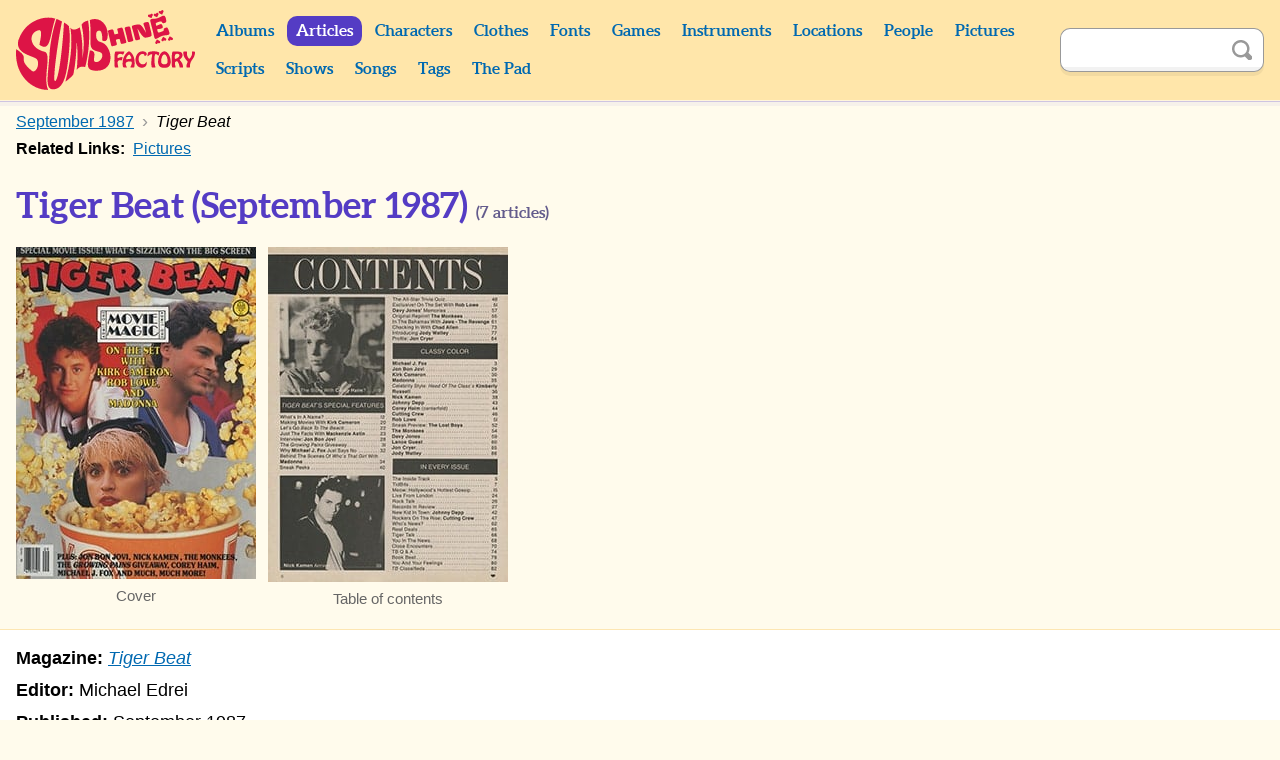

--- FILE ---
content_type: text/html; charset=UTF-8
request_url: https://monkees.coolcherrycream.com/articles/1987/09/tiger-beat
body_size: 2932
content:
<!doctype html><html class="no-js" lang="en"><head><meta charset="utf-8"><meta name="viewport" content="width=device-width,initial-scale=1"><meta name="description" content="Articles about The Monkees from the September 1987 issue of Tiger Beat."><meta name="keywords" content="monkees, sunshine factory, mike nesmith, davy jones, micky dolenz, peter tork, pictures, photos, screencaps, screengrabs, articles, quotes, lyrics, sounds, scripts, games, tiger beat, 16, teen world, head"><meta property="og:title" content="Tiger Beat (September 1987)"><meta property="og:description" content="Articles about The Monkees from the September 1987 issue of Tiger Beat."><meta property="og:image" content="https://monkees.coolcherrycream.com/images/magazines/1987/09/tiger-beat/w/01-1.jpg"><meta name="twitter:card" content="summary_large_image"><meta name="twitter:title" content="Tiger Beat (September 1987)"><meta name="twitter:description" content="Articles about The Monkees from the September 1987 issue of Tiger Beat."><meta name="twitter:image" content="https://monkees.coolcherrycream.com/images/magazines/1987/09/tiger-beat/w/01-1.jpg"><title>Tiger Beat (September 1987) | Sunshine Factory | Monkees Fan Site</title><link rel="icon" href="/favicon.ico"><link rel="stylesheet" href="/assets/css/style.min.css?858362c4e2c45e67a68a"><link rel="canonical" href="https://monkees.coolcherrycream.com/articles/1987/09/tiger-beat"><script integrity="sha256-tuKyZn/3ycw/MNMDii/kvSPrelo6SCsJSecqb1n2neg=">document.documentElement.classList.remove('no-js');</script></head><body id="body-articles-1987-09-tiger-beat"><a class="button button--purple" href="#article" id="skip">Skip to content</a><main id="page-main"><header id="page-header"><div class="contain" id="header"><div class="column" id="header-top"><div id="header-spacer"></div><div id="header-title"><a href="https://monkees.coolcherrycream.com" id="header-title__link">Sunshine Factory</a></div><button aria-controls="menu" aria-expanded="false" class="button--purple" id="nav-show" title="Show Menu" type="button">Show Menu</button></div><div id="menu"><nav class="column" id="nav"><div class="column column--shrink searchable" id="mobile-search"><form action="https://monkees.coolcherrycream.com/search" class="search-form" id="mobile-search-form" method="get" role="search"><input aria-label="Search" autocomplete="off" class="search-term" id="mobile-search-term" name="q" type="text"><button class="button--icon search-submit" id="mobile-search-submit" title="Search" type="submit"><span class="icon icon-search">Search</span></button></form></div><ul class="nav"><li class="nav__item nav__item--header"><a class="nav__link" href="https://monkees.coolcherrycream.com/albums">Albums</a></li><li class="nav__item nav__item--header"><a class="nav__link nav__link--active" href="https://monkees.coolcherrycream.com/articles">Articles</a></li><li class="nav__item nav__item--header"><a class="nav__link" href="https://monkees.coolcherrycream.com/characters">Characters</a></li><li class="nav__item nav__item--header"><a class="nav__link" href="https://monkees.coolcherrycream.com/clothes">Clothes</a></li><li class="nav__item nav__item--header"><a class="nav__link" href="https://monkees.coolcherrycream.com/pages/fonts">Fonts</a></li><li class="nav__item nav__item--header"><a class="nav__link" href="https://monkees.coolcherrycream.com/games">Games</a></li><li class="nav__item nav__item--header"><a class="nav__link" href="https://monkees.coolcherrycream.com/instruments">Instruments</a></li><li class="nav__item nav__item--header"><a class="nav__link" href="https://monkees.coolcherrycream.com/locations">Locations</a></li><li class="nav__item nav__item--header"><a class="nav__link" href="https://monkees.coolcherrycream.com/people">People</a></li><li class="nav__item nav__item--header"><a class="nav__link" href="https://monkees.coolcherrycream.com/pictures">Pictures</a></li><li class="nav__item nav__item--header"><a class="nav__link" href="https://monkees.coolcherrycream.com/scripts">Scripts</a></li><li class="nav__item nav__item--header"><a class="nav__link" href="https://monkees.coolcherrycream.com/shows">Shows</a></li><li class="nav__item nav__item--header"><a class="nav__link" href="https://monkees.coolcherrycream.com/songs">Songs</a></li><li class="nav__item nav__item--header"><a class="nav__link" href="https://monkees.coolcherrycream.com/tags">Tags</a></li><li class="nav__item nav__item--header"><a class="nav__link" href="https://monkees.coolcherrycream.com/pages/the-pad">The Pad</a></li></ul></nav><div class="column column--shrink searchable" id="header-search"><form action="https://monkees.coolcherrycream.com/search" class="search-form" id="header-search-form" method="get" role="search"><input aria-label="Search" autocomplete="off" class="search-term" id="header-search-term" name="q" type="text"><button class="button--icon search-submit" id="header-search-submit" title="Search" type="submit"><span class="icon icon-search">Search</span></button></form></div></div></div></header><div id="page-article"><div class="contain" id="article-contain"><ul class="breadcrumb" itemscope itemtype="http://schema.org/BreadcrumbList"><li class="breadcrumb__item" itemprop="itemListElement" itemscope itemtype="http://schema.org/ListItem"><a class="breadcrumb__link" href="https://monkees.coolcherrycream.com/articles" itemprop="item"><span itemprop="name">Articles</span></a><meta itemprop="position" content="1"></li><li class="breadcrumb__item" itemprop="itemListElement" itemscope itemtype="http://schema.org/ListItem"><a class="breadcrumb__link" href="https://monkees.coolcherrycream.com/articles/1987/09" itemprop="item"><span itemprop="name">September 1987</span></a><meta itemprop="position" content="2"></li><li class="breadcrumb__item" itemprop="itemListElement" itemscope itemtype="http://schema.org/ListItem"><a class="breadcrumb__link" href="https://monkees.coolcherrycream.com/articles/1987/09/tiger-beat" itemprop="item"><span itemprop="name"><cite>Tiger Beat</cite></span></a><meta itemprop="position" content="3"></li></ul><ul id="related-links"><li class="inline-list__item--label related-links__item"><b class="inline-list__text" id="related-links__label">Related Links:</b></li><li class="related-links__item"><a class="inline-list__link related-links__link" href="https://monkees.coolcherrycream.com/pictures/1987-09-tiger-beat">Pictures</a></li></ul><article class="" id="article" itemscope itemtype="http://schema.org/PublicationIssue"><h1 id="page-title"><cite>Tiger Beat</cite> (September 1987) <small>(<span data-filterable-num=articles>7</span> articles)</small></h1><span itemprop="image" itemscope itemtype="https://schema.org/ImageObject"><meta itemprop="url" content="https://monkees.coolcherrycream.com/images/magazines/1987/09/tiger-beat/w/01-1.jpg"><meta itemprop="width" content="1168"><meta itemprop="height" content="1618"></span><ul class="grid-list"><li><figure class="thumbnail__figure thumbnail__figure--grid"><a class="thumbnail__link" href="/images/magazines/1987/09/tiger-beat/w/01-1.jpg" data-robroy data-robroy-caption="&lt;a class=&quot;icon icon-info&quot; href=&quot;/pictures/images/magazines/1987/09/tiger-beat/01-1.jpg&quot;&gt;Info&lt;/a&gt; " data-robroy-height="1618" data-robroy-width="1168"><div class="thumbnail__img-wrapper"><img alt="" class="thumbnail__img" height="332" loading="lazy" src="/images/magazines/1987/09/tiger-beat/thumbnails/01-1.jpg" width="240"></div></a><figcaption class="thumbnail__caption">Cover</figcaption></figure></li><li><figure class="thumbnail__figure thumbnail__figure--grid"><a class="thumbnail__link" href="/images/magazines/1987/09/tiger-beat/pages/06.jpg" data-robroy data-robroy-caption="&lt;a class=&quot;icon icon-info&quot; href=&quot;/pictures/images/magazines/1987/09/tiger-beat/pages/06.jpg&quot;&gt;Info&lt;/a&gt; " data-robroy-height="1000" data-robroy-width="716"><div class="thumbnail__img-wrapper"><img alt="" class="thumbnail__img" height="335" loading="lazy" src="/images/magazines/1987/09/tiger-beat/pages/thumbnails/06.jpg" width="240"></div></a><figcaption class="thumbnail__caption">Table of contents</figcaption></figure></li></ul><p class="box box--full"><b>Magazine:</b> <a href="https://monkees.coolcherrycream.com/magazines/tiger-beat"><cite>Tiger Beat</cite></a><br><b>Editor:</b> <span itemprop="editor">Michael Edrei</span><br><b>Published:</b> <time datetime="1987-09-01" itemprop="datePublished" content="1987-09-01">September 1987</time><br><b>Volume:</b> <span itemprop="isPartOf" itemscope itemtype="https://schema.org/PublicationVolume"><span itemprop="volumeNumber">24</span></span><br><b>Issue:</b> <span itemprop="issueNumber">1</span><br><b>Publisher:</b> <span itemprop="publisher">D.S. Magazines, Inc.</span><br></p><button class="button--yellow button--small toggle-button" data-hide-label="Hide Sort &amp; Filter Options" data-show-label="Show Sort &amp; Filter Options" data-toggle="thead" type="button">Show Sort &amp; Filter Options</button><table class="sortable mobile-friendly table--filter" data-default-key="page" data-filterable-list="articles"><thead class="toggle-hidden" id="thead"><tr><th class="sortable-column-header column--60" scope="col"><button class="sortable-button" data-sort-key="name" type="button">Title</button></th><th class="sortable-column-header column--25" scope="col"><button class="sortable-button" data-sort-key="authors" type="button">Author</button></th><th class="sortable-column-header column--15" scope="col"><button class="sortable-button sortable-button--asc" data-sort-key="page" data-sort-type="numeric" type="button">Page</button></th></tr><tr><td><label for="filter-title">Filter Title</label><span class="filter-input-container"><input class="filter-input" data-filterable-input="articles" data-filterable-key="name" id="filter-title" type="text"></span></td><td><label for="filter-author">Filter Author</label><span class="filter-input-container"><input class="filter-input" data-filterable-input="articles" data-filterable-key="authors" id="filter-author" type="text"></span></td><td><label for="filter-page">Filter Page</label><span class="filter-input-container"><input class="filter-input" data-filterable-input="articles" data-filterable-key="page" id="filter-page" type="text"></span></td></tr></thead><tbody><tr data-filterable-item><td data-key="name" data-value="inside-track"><a href="https://monkees.coolcherrycream.com/articles/1987/09/tiger-beat/inside-track">Inside Track</a></td><td data-key="authors"></td><td data-key="page">5</td></tr><tr data-filterable-item><td data-key="name" data-value="the-name-game"><a href="https://monkees.coolcherrycream.com/articles/1987/09/tiger-beat/the-name-game">The Name Game</a></td><td data-key="authors"><a href="https://monkees.coolcherrycream.com/people/george-hadley-garcia/author">George Hadley-Garcia</a></td><td data-key="page">12&ndash;14</td></tr><tr data-filterable-item><td data-key="name" data-value="monkeeing-around-with-davy-jones"><a href="https://monkees.coolcherrycream.com/articles/1987/09/tiger-beat/monkeeing-around-with-davy-jones">Monkeeing Around with Davy Jones</a></td><td data-key="authors"><a href="https://monkees.coolcherrycream.com/people/davy-jones/author">Davy Jones</a></td><td data-key="page">57&ndash;58</td></tr><tr data-filterable-item><td data-key="name" data-value="tiger-talk"><a href="https://monkees.coolcherrycream.com/articles/1987/09/tiger-beat/tiger-talk">Tiger Talk</a></td><td data-key="authors"></td><td data-key="page">66&ndash;67</td></tr><tr data-filterable-item><td data-key="name" data-value="you-in-the-news"><a href="https://monkees.coolcherrycream.com/articles/1987/09/tiger-beat/you-in-the-news">You in the News</a></td><td data-key="authors"></td><td data-key="page">68</td></tr><tr data-filterable-item><td data-key="name" data-value="close-encounters"><a href="https://monkees.coolcherrycream.com/articles/1987/09/tiger-beat/close-encounters">Close Encounters</a></td><td data-key="authors"></td><td data-key="page">70&ndash;71</td></tr><tr data-filterable-item><td data-key="name" data-value="qa"><a href="https://monkees.coolcherrycream.com/articles/1987/09/tiger-beat/qa">Q&amp;A</a></td><td data-key="authors"></td><td data-key="page">74&ndash;75</td></tr></tbody></table><ul class="item-nav"><li class="item-nav__item"><a class="button item-nav__link item-nav__link--prev" href="https://monkees.coolcherrycream.com/articles/1987/08/tiger-beat">August 1987</a></li></ul></article></div></div><footer id="page-footer"><nav class="contain" id="footer"><ul class="nav" id="footer-nav"><li class="nav__item nav__item--footer"><a class="nav__link nav__link--footer" href="https://monkees.coolcherrycream.com/updates">Updates</a></li><li class="nav__item nav__item--footer"><a class="nav__link nav__link--footer" href="https://monkees.coolcherrycream.com/site">Contact</a></li><li class="nav__item nav__item--footer"><a class="nav__link nav__link--footer" href="https://monkees.coolcherrycream.com/site/links">Links</a></li><li class="nav__item nav__item--footer nav__item--spacer"></li><li class="nav__item nav__item--footer"><a class="nav__link nav__link--footer" href="https://www.instagram.com/coolcherrycream/">Instagram</a></li><li class="nav__item nav__item--footer"><a class="nav__link nav__link--footer" href="https://coolcherrycream.tumblr.com/">Tumblr</a></li></ul></nav></footer></main><script src="/assets/js/functions.min.js?d94a885b38bc806755d3"></script></body></html>